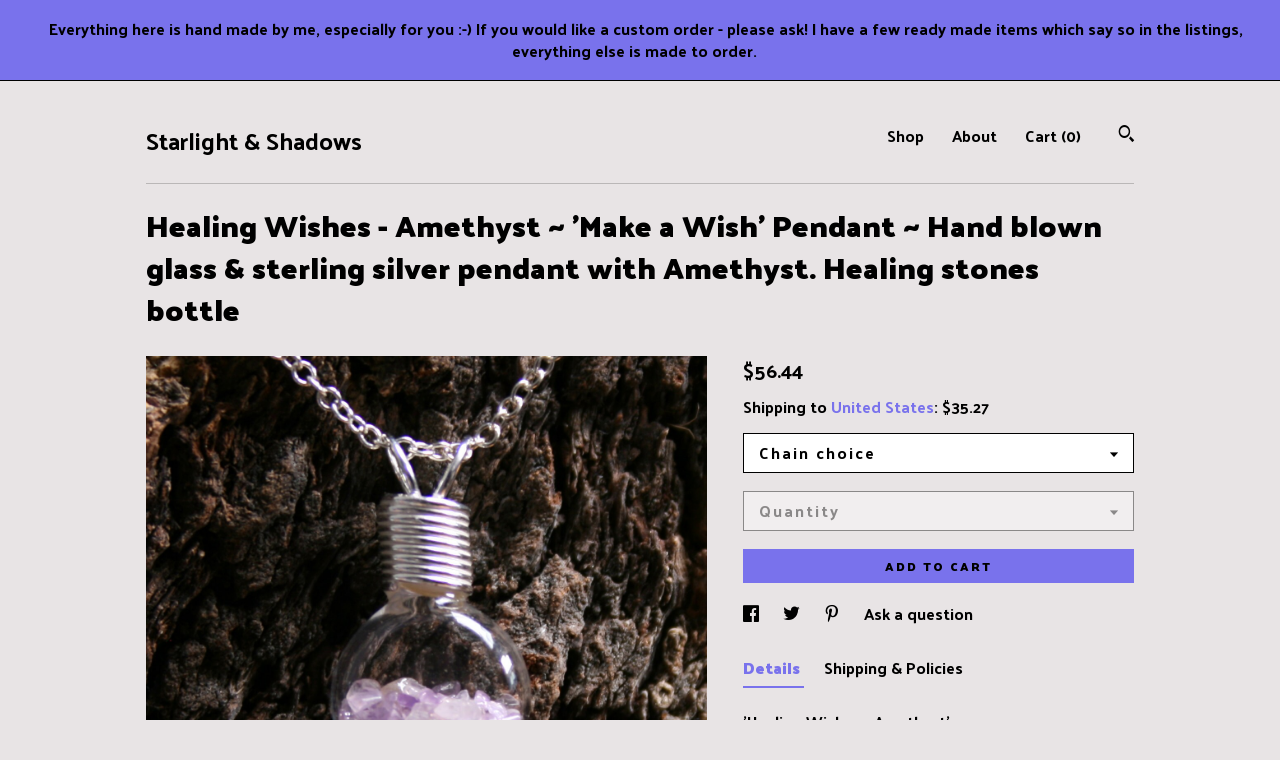

--- FILE ---
content_type: text/plain
request_url: https://www.google-analytics.com/j/collect?v=1&_v=j102&a=157448311&t=pageview&_s=1&dl=https%3A%2F%2Fwww.starlightandshadows.com%2Flisting%2F386020456%2Fhealing-wishes-amethyst-make-a-wish&ul=en-us%40posix&dt=Healing%20Wishes%20-%20Amethyst%20~%20%27Make%20a%20Wish%27%20Pendant%20~%20Hand%20blown%20glass%20%26%20sterling%20silver%20pendant%20with%20Amethyst.%20Healing%20stones%20bottle&sr=1280x720&vp=1280x720&_u=YEBAAAABAAAAACAAo~&jid=1907955931&gjid=1226444899&cid=712576347.1766665117&tid=UA-102972360-1&_gid=414744580.1766665117&_r=1&_slc=1&gtm=45He5ca1n71TG543Pv71538743za200zd71538743&gcd=13l3l3l3l1l1&dma=0&tag_exp=103116026~103200004~104527906~104528500~104684208~104684211~105391253~115583767~115616986~115938466~115938468~116184927~116184929~116251938~116251940&z=1891505030
body_size: -454
content:
2,cG-6Z2PP9VNB9